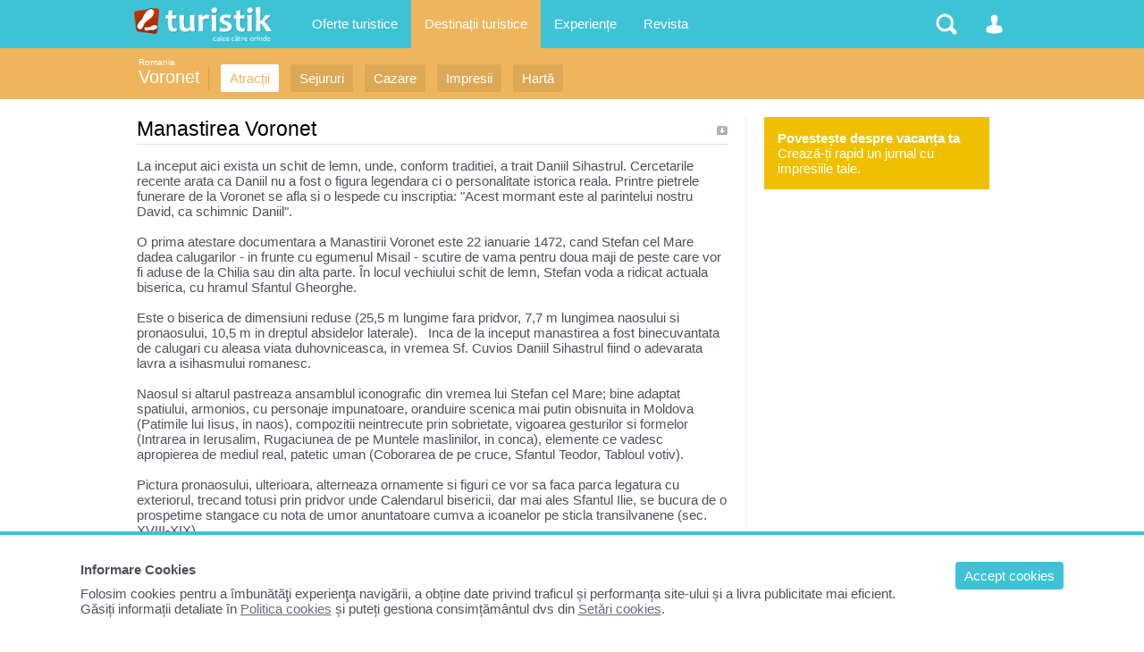

--- FILE ---
content_type: text/html; charset=UTF-8
request_url: https://www.turistik.ro/romania/voronet/manastirea-voronet
body_size: 5155
content:

<!DOCTYPE html>
<html lang="ro">
<head>
<title>Manastirea Voronet | Informații turistice Voronet, Romania</title>
<meta charset="utf-8">
<meta name="description" content="Afla ce poti vizita in Voronet, Romania, atractii si obiective turistice Voronet Informatii turistice pe Turistik.ro" />
<link rel="stylesheet" href="/style1.css" />
<meta content="width=device-width, initial-scale=1.0, minimum-scale=1.0, maximum-scale=2.0, target-densitydpi=device-dpi" name="viewport">


<!-- Google tag (gtag.js) -->
<script async src="https://www.googletagmanager.com/gtag/js?id=G-GV8XX6H60H"></script>
<script>
  window.dataLayer = window.dataLayer || [];
  function gtag(){dataLayer.push(arguments);}
  gtag('js', new Date());

  gtag('config', 'G-GV8XX6H60H');
</script>


<script async type="text/javascript" src="/javascript/highslide/highslide.js" ></script>
</head>

<body>
<div id="structura">


<div id="subheader">
	<div class="header_sectiune_link"><a href="/romania">Romania</a></div>    <h1><a href="/romania/voronet">Voronet</a></h1>
    <ul>
                    <li><a href="/romania/voronet/obiective-turistice-voronet" title="Locuri de vizitat in Voronet, Romania" class="select">Atracții</a></li>
                                        <li><a href="/romania/voronet/sejur-voronet" title="Vacante si concedii Voronet, Romania"  >Sejururi</a></li>
                              <li><a href="/romania/voronet/cazare-voronet" title="Hoteluri, pensiuni din Voronet, Romania"  >Cazare</a></li>
                              <li><a href="/romania/voronet/impresii-vacanta-voronet" title="Povestiri din Voronet, Romania"  >Impresii</a></li>
                    <li><a href="/romania/voronet/harta-voronet" title="Harta turistica si rutiera Voronet"  >Hartă</a></li>
               </ul>
	<div class="clr"></div>
</div>

<div id="container">
<div id="central">

<h2>Manastirea Voronet</h2>

<div align="left">La inceput aici exista un schit de lemn, unde, conform traditiei, a trait Daniil Sihastrul. Cercetarile recente arata ca Daniil nu a fost o figura legendara ci o personalitate istorica reala. Printre pietrele funerare de la Voronet se afla si o lespede cu inscriptia: &quot;Acest mormant este al parintelui nostru David, ca schimnic Daniil&quot;. <br /><br />O prima atestare documentara a Manastirii Voronet este 22 ianuarie 1472, cand Stefan cel Mare dadea calugarilor - in frunte cu egumenul Misail - scutire de vama pentru doua maji de peste care vor fi aduse de la Chilia sau din alta parte. &Icirc;n locul vechiului schit de lemn, Stefan voda a ridicat actuala biserica, cu hramul Sfantul Gheorghe. <br /><br />Este o biserica de dimensiuni reduse (25,5 m lungime fara pridvor, 7,7 m lungimea naosului si pronaosului, 10,5 m in dreptul absidelor laterale).&nbsp;&nbsp; Inca de la inceput manastirea a fost binecuvantata de calugari cu aleasa viata duhovniceasca, in vremea Sf. Cuvios Daniil Sihastrul fiind o adevarata lavra a isihasmului romanesc.<br /><br />Naosul si altarul pastreaza ansamblul iconografic din vremea lui Stefan cel Mare; bine adaptat spatiului, armonios, cu personaje impunatoare, oranduire scenica mai putin obisnuita in Moldova (Patimile lui Iisus, in naos), compozitii neintrecute prin sobrietate, vigoarea gesturilor si formelor (Intrarea in Ierusalim, Rugaciunea de pe Muntele maslinilor, in conca), elemente ce vadesc apropierea de mediul real, patetic uman (Coborarea de pe cruce, Sfantul Teodor, Tabloul votiv). <br /><br />Pictura pronaosului, ulterioara, alterneaza ornamente si figuri ce vor sa faca parca legatura cu exteriorul, trecand totusi prin pridvor unde Calendarul bisericii, dar mai ales Sfantul Ilie, se bucura de o prospetime stangace cu nota de umor anuntatoare cumva a icoanelor pe sticla transilvanene (sec. XVIII-XIX).<br /><br />Pictura exterioara se datoreaza aceluiasi Grigorie Rosca, eruditul teolog care a urmarit personal realizarea operei calugarilor-zugravi anonimi. <br /><br />Originalitatea artistului se observa foarte bine, el a introdus in scena instrumente muzicale moldovenesti (bucium, cobza), peisaj local, stegare, vesminte populare - totul pe un fond albastru ce a nascut sintagma albastru de Voronet egala verdelui Veronese si rosului Titzian. Peretele de sud este ocupat de Arborele lui Iesei (un &quot;covor oriental&quot; apreciaza cunoscatorii) si filozofi antici, portrete socotite capodopere. <br /><br />Langa intrare sunt chipurile fauritorilor istoriei manastiresti: Sf. Daniil Sihastrul si Mitropolitul Grigorie Rosca. Pe abside, conform regulei impamantenite, Cinul aduna zeci de figuri intr-un adevarat alai. Pe cat a mai ramas din peretele nordic nespalat de ploi, Adam ara, Eva toarce lana (Facerea lumii), in vreme ce Zapisul lui Adam si Vamile vazduhului inseamna de fapt legende folclorice.<br /><br />Forma initiala a bisericii mai poate fi vazuta in tabloul votiv; asezata pe un soclu de piatra, cu turla inaltata pe o baza patrata pentru a-i accentua zveltetea, elanul catre inaltime. Exonarthexul i-a fost adaugat in 1547 la initiativa mitropolitului Grigorie Rosca, considerat al doilea ctitor al bisericii.<br /><br />Este o biserica de dimensiuni reduse (25,5 m lungime fara pridvor, 7,7 m lungimea naosului si pronaosului, 10,5 m in dreptul absidelor laterale). Asa cum se infatiseaza astazi, Voronetul reprezinta unul dintre primele monumente moldovenesti creatoare de stil propriu, sinteza originala de elemente bizantine (plan treflat cu turla pe naos), gotice (tendinta de elansare a edificiului, arcurile frante la chenarele usilor si ferestrelor, prezenta contraforturilor) si strict autohtone (turla pe patru arcuri si baza stelata, ocnite sub cornisa, arcade oarbe la abside, friza de discuri smaltuite). <br /><br />Jilturile si o parte din strane apartin secolului al XVI-lea. Daruite de Stefan cel Mare si trase cu mestesug, doua clopote evoca numele marelui voievod.</div>
<br /><br />
<div class="box">
    <h3>Ai fost aici?</h3>
    Publica imagini sau impresii despre Manastirea Voronet. E simplu!<br />
    <a href="/cont.php" class="related">Crează un cont acum pe comunitatea Turistik!</a>
</div>



</div>



<div id="lateral">



<a href="/cont.php" rel="nofollow">
<div style="background:#F0C000; padding:15px; color:#ffffff; margin:0 0 15px 0;"><b>Povestește despre vacanța ta</b><br />Crează-ți rapid un jurnal cu impresiile tale.</div>
</a>



</div>


</div>

<div id="header-container">
<div id="header">
	<ul>
        <li>
        	<a href="/" id="logo" title="Turistik.ro - prima pagină" class="nomobile">&nbsp;</a>
            <div id="logo" class="pemobile">&nbsp;</div>
            <ul class="ul_logo"> 
                <li class="pemobile" style="margin:0 0 20px 0"><a href="/" rel="nofollow">Prima pagină</a></li>
                <li class="pemobile "><a href="/sejururi-vacante" title="Oferte sejururi - cazare si transport" >Oferte Sejururi</a></li>
                <li class="pemobile "><a href="/oferte-cazare" title="Oferte cazare in Romania si strainatate">Oferte Cazare</a></li>
                <li class="pemobile "><a href="/circuite" title="Oferte circuite">Oferte Circuite</a></li>
                <li class="pemobile "><a href="/croaziere" title="Oferte croaziere">Oferte Croaziere </a></li>
                <li class="pemobile select"><a href="/destinatii" title="Destinatii turistice">Destinații de vacanta</a></li>
                <li class="pemobile "><a href="/comunitate/impresii" title="Povestiri si poze din vacanta">Impresii din vacanță</a></li>
                <li class="pemobile "><a href="/comunitate/poze" title="Imagini turistice">Poze din călătorii</a></li>
                <li class="pemobile "><a href="/comunitate/membri" title="Comunitatea Turistik.ro">Membri</a></li>
                <li class="pemobile "><a href="/revista" title="Informații turistice">Revista</a></li>
                
                <iframe src="//www.facebook.com/plugins/like.php?href=http%3A%2F%2Fwww.facebook.com%2Fturistik.ro&amp;send=false&amp;locale=en_US&amp;layout=button_count&amp;width=100&amp;show_faces=false&amp;action=like&amp;colorscheme=light&amp;font=trebuchet+ms&amp;height=21" style="border:none; overflow:hidden; width:90px; height:21px;background-color: transparent; float:left; margin:20px 0 0 0;" ></iframe>   
            </ul>
        </li>
        <li class="nomobile">
            <a href="/sejururi-vacante" class="link-header " title="Oferte">Oferte turistice</a>
             <ul> 
             	<p>Mii de oferte de vacanță publicate de agențiile de turism partenere:</p>  
                <li><a href="/sejururi-vacante" title="Oferte sejururi - cazare si transport">Sejururi</a></li>
                <li><a href="/oferte-cazare" title="Oferte cazare in Romania si strainatate">Cazare</a></li>
                <li ><a href="/circuite" title="Oferte circuite">Circuite</a></li>
                <li ><a href="/croaziere" title="Oferte croaziere">Croaziere </a></li>
                <li>&nbsp;</li>
                <li><a href="/agentii-turism" rel="nofollow">Agentii turism</a></li>
             </ul>
        </li>
        
        <li class="nomobile">
            <a href="/destinatii" class="link-header headersel" title="Topul locațiilor turistice">Destinații turistice</a>
        </li>
  
        <li class="nomobile">
            <a href="/comunitate/impresii" class="link-header " title="Povestiri si poze ale utilizatorilor Turistik">Experiențe</a>
             <ul> 
             	<p>Povestiri și poze din cele mai vizitate destinatii din lume:</p>  
                <li ><a href="/comunitate/impresii" title="Povestiri si poze din vacanta">Impresii din vacanță</a></li>
                <li ><a href="/comunitate/poze" title="Imagini turistice">Poze din călătorii</a></li>
                <li ><a href="/comunitate/destinatii" title="Destinații cu experiențe">Destinații vizitate</a></li>
                <li ><a href="/comunitate/membri" title="Comunitatea Turistik.ro">Membrii Turistik.ro</a></li>
             </ul>
        </li>
        <li class="nomobile">
            <a href="/revista" class="link-header " title="Informații turistice și articole despre turism">Revista</a>
        </li>
        
        
        
        <li style="float:right">
        	<a href="#" class="link-header-icon i_om "  onClick="return false;" rel="nofollow">&nbsp;</a>
            <ul class="ul_user">
            	<p>
				Nu sunteți logat                </p>
                      	  <li><a href="/cont.php" rel="nofollow">Intrați în contul dvs</a></li>
                            
                           </ul>
        </li>
        <li style="float:right">
        	<a href="#" class="link-header-icon i_cauta" onClick="return false;" rel="nofollow">&nbsp;</a> 
            <ul class="ul_cauta"> 
                <form name="form_c" method="get" action="/cauta.php" style="float:right; width:100%; position:relative">
                     <input class="input" type="text" name="q" placeholder="caută ceva pe Turistik" autocomplete="off" style="width:99%; border-radius:4px; display:inline;"/>
                     <input class="button" type="submit" name="bcauta" value="Caută" style="width:auto;border-radius:0 4px 4px 0; display:inline; position:absolute; top:0; right:0;">
                </form> 
             </ul>
        </li>
    </ul>
    
</div>
</div>
<div id="footer">
&copy; 2025 Turistik.ro - Ghid de turism, impresii, oferte turistice: cazare, vacanțe, destinații<br />
Info consumator: 0800.080.999, <a href="http://www.anpc.gov.ro" rel="nofollow">ANPC</a><br />
        <a href="/content.php?p=1" rel="nofollow">Contact Turistik.ro</a>
        <a href="/content.php?p=3" rel="nofollow">Promovare</a>
        <a href="/content.php?p=4" rel="nofollow">Confidențialitate</a>
        <a href="/content.php?p=2" rel="nofollow">Termeni și conditii</a>

</div>


<script>
function createCookie(name,value,days){
	if (days) {
		var date = new Date();
		date.setTime(date.getTime()+(days*24*60*60*1000));
		var expires = "; expires="+date.toGMTString();
	}
	else var expires = "";
	document.cookie = name+"="+value+expires+"; path=/";
}
function readCookie(name) {
	var nameEQ = name + "=";
	var ca = document.cookie.split(';');
	for(var i=0;i < ca.length;i++) {
		var c = ca[i];
		while (c.charAt(0)==' ') c = c.substring(1,c.length);
		if (c.indexOf(nameEQ) == 0) return c.substring(nameEQ.length,c.length);
	}
	return null;
}
</script>




<style>
#cookbox {display: block;  width:100%; padding:30px 7%;  position:fixed; bottom:0; left: 0;z-index: 1001;  background: #ffffff; border-top:4px solid #3EC3D6;}
#cookbox a {text-decoration:underline; }
#cookbox a.cookok {background:#3EC3D6; color:#ffffff; padding:7px 10px; margin:0 0 3px 20px; border-radius:4px; float:right; text-decoration:none;}
</style>
<div id="cookbox">
<a class="cookok" href="javascript:void(0)" onClick="cookie_ok()"> Accept cookies </a>
<b style="display:block; margin:0 0 10px 0;">Informare Cookies</b>
Folosim cookies pentru a îmbunătăţi experienţa navigării, a obține date privind traficul și performanța site-ului și a livra publicitate mai eficient.<br />
Găsiți informații detaliate în <a href="/content.php?p=8" rel="nofollow">Politica cookies</a> și puteți gestiona consimțământul dvs din <a href="/setari-cookies.php" rel="nofollow">Setări cookies</a>.
</div>
<script>
if (readCookie("cook_setari")){
	createCookie("cook_setari","111",700);
	document.getElementById('cookbox').style.display = 'none';
} else {
	document.getElementById('cookbox').style.display = 'block';
};
function cookie_ok(){
	createCookie("cook_setari","111",700);
	document.getElementById('cookbox').style.display = 'none';
}
</script>
</div>
</body>
</html>

--- FILE ---
content_type: text/css
request_url: https://www.turistik.ro/style1.css
body_size: 6441
content:
/* 1.571em=22px | 1.429em=20px | 1.286em=18px | 1.143em=16px | 1em=14px */

html {-webkit-box-sizing: border-box;-moz-box-sizing: border-box; box-sizing: border-box;}
*, *:before, *:after {-webkit-box-sizing: inherit;-moz-box-sizing: inherit;box-sizing: inherit;}
body {margin:0; padding:0; background:#ffffff;position:relative;text-align: left;font-family:sans-serif,Arial; font-size: 15px;color: #51505F;-webkit-text-size-adjust: 100%;}
table,td,th,div,p {text-align:left;margin:0;border:none;}
img{border:0; padding:0;}
P, UL, LI{margin:0;padding:0; list-style-type: none; }
H1 {color:#3D4050; font-size:29px; font-weight: normal; padding:0 0 10px 0; margin:0px; line-height: normal;}
H2 {margin:0 0 15px 0; padding:0 20px 3px 0; color:#000000; font-size:23px; font-weight:normal; background:url('/imagini/bul9.gif') no-repeat center right; border-bottom:1px solid #DFE1E8}
H3 {color:#2BB5C8; font-size:17px; font-weight: bold; margin:0 0 10px 0; padding:0 0 3px 0; border-bottom:1px solid #DFE1E8; }
a{color:#6C6A7D;text-decoration: none;}
a:hover{color:#000000;}



button, input, select, textarea { font-family: inherit; font-size: 100%; margin:0; line-height: normal; background:#ffffff;}
input{width:100%; color:#003366;  border: solid 1px #d5e7f0; padding: 6px; margin:0 3px 3px 0; background:#ffffff;}
select{width:100%; color:#003366;  border: solid 1px #d5e7f0; padding: 5px; margin:0 3px 3px 0; display: block; background:#ffffff;}
.buton {
    width:auto; background-color: #F14211; border: 0px solid #DD2E18;box-shadow: 0 1px 2px rgba(0, 0, 0, 0.1) inset, 0 0 0 rgba(0, 0, 0, 0);
    color: #FFFFFF;
	font-size:1.1em;
    margin: 0 0 5px 0;
    padding: 6px 10px;
    transition: all 0.1s ease-out 0s;
    vertical-align: middle;
	display:inline-block;
	cursor: pointer;
}

.button,.input{-webkit-appearance: none;-moz-appearance: none !important; appearance: none;}

.input{
	width:100%;
	height:42px;
    border: 1px solid #A9BCC2;
    box-shadow: 0 1px 2px rgba(0, 0, 0, 0.1) inset, 0 0 0 rgba(0, 0, 0, 0);
    color: #666666;
	font-size:1.1em;
    margin: 0 0 5px 0;
    padding: 9px 7px;
    transition: all 0.2s ease-out 0s;
    vertical-align: middle;
	display:inline-block;
}
.button {
    width:auto;
	height:42px; 
    background-color: #F14211;
    border: 0px solid #DD2E18;
	box-shadow: 0 1px 2px rgba(0, 0, 0, 0.1) inset, 0 0 0 rgba(0, 0, 0, 0);
    color: #FFFFFF;
	font-size:1.1em;
	font-weight:bold;
    margin: 0 0 5px 0;
    padding: 9px 7px;
    transition: all 0.1s ease-out 0s;
    vertical-align: middle;
	display:inline-block;
	cursor: pointer;
	font-size:15px;
}
.select{background:#ffffff url('/imagini/select.png') no-repeat right;background-size: 18px 8px;}

/* STRUCTURA >>>#####################################################*/
.nomobile{}
.nodesktop,.pemobile{display:none;}
.clr{width:1px; height:1px; font-size:1px; margin-top:-1px; margin-left:-1px; clear:both;}
#structura{width:100%; position:relative; padding:54px 0 0 0;}
#container{padding:0 1%; margin:0 140px 40px 140px; display:block;}
#central{width:70%; padding:0 20px 0 0; float:left; margin:0 0 25px 0; border-right:1px solid #E8F0F9;}
#lateral{width:30%; padding:0 20px; float:left; margin-bottom:25px;}
#continut{background:url('/imagini/border4v.gif') repeat-y right; margin:0 10px 0 0; padding:0 10px 0 0;}


/* HEADER & FOOTER >>>#####################################################*/

#header-container{background:#3EC3D6; position:absolute; top:0; left:0; right:0;}
#header{width:100%; height:54px; padding:0 140px; display:block;}
#header a{text-decoration:none;}

#logo{width:194px; height:54px; background: url('/imagini/logo.png') no-repeat 10px 6px;background-size: 80% 80%;float:left; }
a.link-header{color:#ffffff; font-size:15px; padding:20px 15px; float:left; line-height:14px;transition: all 0.2s;}
a.link-header:hover{background-color: #34A5B5;}
a.headersel{background-color: #EEB55C;}

a.link-header-icon{width:54px; height:54px; background-image:url('/imagini/sprite.png');background-repeat: no-repeat; background-size: 300px 1500px;float:left; }
a.link-header-icon:hover{background-color:#2B8895;}

.i_men{background-position: 13px -37px; }
.i_cauta{background-position: 13px -87px;}
.i_info{background-position: 13px -137px;}
.i_om{background-position: 13px -187px;}


#header ul {position: relative;}
#header ul li {float:left; position: relative; cursor: pointer; -webkit-transition: all 0.2s; -moz-transition: all 0.2s; -ms-transition: all 0.2s; -o-transition: all 0.2s; transition: all 0.2s;}
#header ul li:hover { background: #34A5B5; }
#header ul li ul {position: absolute; top:54px; z-index:1000; font-size:14px; padding:17px; background:#34A5B5; display: none; opacity: 0; visibility: hidden;
  -webkit-transiton: opacity 0.2s;-moz-transition: opacity 0.2s;-ms-transition: opacity 0.2s;-o-transition: opacity 0.2s;-transition: opacity 0.2s;
}
#header ul li.nomobile ul{left: -50px;right: -50px;width: auto;}
.ul_men{left:0px;width:140px;}
.ul_logo{left:0px;right:0px;}
.ul_cauta{right:-54px; width:300px;}
.ul_user{right:0px; width:200px;}

#header ul li ul p {color:#000000; display:block; margin:0 0 5px 0; opacity:0.4;}
#header ul li ul li {padding:5px 3px;  display:block; width:100%; box-shadow: 0 -1px 0px rgba(0, 0, 0, 0.1) inset;}
#header ul li ul li:hover { background: #257580; }
#header ul li:hover ul { display: block; opacity: 1;visibility: visible;}
#header ul li ul li a {color:#ffffff; padding:1px 0; display:block}
#header ul li ul li a:hover { color:#44D1D8;}
#header ul li ul li.pemobile { display: none;}
#header ul li ul li.select { background: #EEB55C; }

#footer{width:100%; padding:20px 140px; color:#797E84; background:#3F464F; text-align:left; clear:both;}
#footer a{color:#797E84; text-decoration:underline}



/* CONTENT >>>#####################################################*/
#subheader{padding:10px 155px; margin:0 0 20px 0; background:#EEB55C; color:#ffffff; font-size:10px; overflow: auto;  white-space: nowrap;}
#subheader h1{font-size:20px; color:#ffffff; line-height:normal; margin:0 10px 0 0; padding:0 10px 3px 0;box-shadow: -1px 0px 0px rgba(0, 0, 0, 0.1) inset;display:inline-block;}
#subheader a{ color:#ffffff;}
#subheader ul{display:inline-block;}
#subheader li{ display:inline-block; margin:0 10px 3px 0;}
#subheader li a{background:#DDA856; color:#ffffff; padding:7px 10px; font-size:15px; border-radius:2px; }
#subheader li a:hover{background:#C6974D;}
#subheader li a.select{background:#ffffff; color:#EEB55C;}

.form_cauta_index{width:600px; padding:10px 10px 5px 10px; text-align:center; margin:70px auto 100px auto; border-radius: 4px; background:url('/imagini/transp.png');}
#cauti_container{position:relative; display:inline-block;}
#cauti_loader{position:absolute;width:20px; height:20px; top:10px; left:280px;}
#cauti_content{position:absolute;width:300px; top:40px; left:0px;display:none; padding:6px; border-radius:0 0 4px 4px; border:1px solid #ffffff; 
border-top:3px solid #000000; background:#F4F9FD; box-shadow: 0 -1px 0px rgba(0, 0, 0, 0.1) inset, 3px 2px 0px rgba(0, 0, 0, 0.1); z-index:1;}
#cauti_content a{ display:block; padding:5px; color:#000000; background:#ffffff; border-bottom:1px solid #EAF3FB;}
#cauti_content a:hover{color:#44D1D8;}
#cauti_content i{ float:right; color:#C2C5D1;}

.col2{width:49%;float:left; margin:0 1% 20px 0;}
.col3{width:32%;float:left; background:#ffffff; padding:20px; margin:0 2% 20px 0;}

.li2 li{width:48%;float:left;margin:0 2% 0 0;}
.li3 li{width:31%;float:left;margin:0 2% 0 0;}

.titlu{margin:0 0 15px 0; padding:0 15px 3px 0; display:block; overflow:hidden; color:#3EC3D6; font-weight:bold; background:url('/imagini/bul9.gif') no-repeat 100% 4px; border-bottom:1px solid #F1F6FB }
.titlulink,.titlulink a{color:#000000; font-size:17px; font-weight:bold; display:block;}
.titlulink a:hover{color:#E88100;}
.titlu2{border-bottom:1px solid #BAE1E4; padding:10px 0 10px 0; margin:0 0 15px 0; font-weight:bold; font-size:17px; color:#000000}


.pret{ float:right; color: #FF6600; margin:0 0 0 10px;font-size:10px;}
.pret b {font-size:17px;}
.pret2 { float:right; margin:0 0 3px 10px; padding:5px 10px; background:#2BB5C8; font-size:10px; color:#ffffff;}
.pret2 b {font-size:21px;}

.stele{float:right; color: #ffffff; font-weight:bold; margin:0 0 0 10px; background:#DD8E17; padding:2px 4px; font-size:12px; border-radius:10px;}
.stele2{ display:inline-block; color: #ffffff; font-weight:bold; background:#DD8E17; padding:2px 4px; font-size:12px; border-radius:2px; margin:0 10px 0 0;}
.nrof{ float:right; color:#00CCCC;}
.nr{ float:left; color:#ffffff; background:#FFCF10; padding:2px 6px; margin:0 10px 0 0; font-size:21px; font-weight:bold;}

.boxlist{background:#65717E; padding:20px; clear:both; color:#ffffff;margin:0 0 15px 0;}
.boxlist li{width:130px; float:left; margin:0 10px 0 0;}
.boxlist a{color:#ffffff;}

.boxlist2{background:#F7FAFD; padding:10px; clear:both; margin:0 0 15px 0;}
.boxlist2 li{width:150px; float:left; margin:0 10px 0 0;}
.boxlist2 a{color:#000000;}

.box {background:#F7FAFD; border-bottom:1px solid #E8F0F9; display:block; overflow:hidden; padding:10px; margin:0 0 15px 0;}
.box h1,.box h2,.box h3 {padding: 0 0 2px 0;margin: 0 0 8px 0;}
.box ul{margin:0 0 15px 0;}
.box li{display:block; list-style-type: none;padding:5px 3px; box-shadow: 0 -1px 0px rgba(0, 0, 0, 0.1) inset;}
.box li a{color: #000000;text-decoration: none; }
.box li a:hover {color: #C05B27;}

.box2{border-bottom:1px solid #E8F0F9; display:block; overflow:hidden; padding:10px;}

.chenar{border:3px solid #ABEEEE; padding:10px;display:block; overflow:hidden; clear:both;}

.boxc{border-radius:4px; margin:0 0 15px 0; border:1px solid #E2E2E2;}
.boxc1{background:#EFF4F8; padding:9px; margin:1px;}
.boxc1 a{font-size:15px; font-weight:bold; color:#000000;}
.boxc_pret{font-size:15px; color:#7E8D9E; padding:8px 0 0 0;}
.boxc_pret b{color:#D73600; font-weight:bold; float:none;}
.boxc2{padding:10px;}
.boxc2 ul{margin:0 170px 0 0;}
.boxc2 .dr {float:right; width:150px; text-align:center;}
.boxc2 .dr img{width:150px;}
.boxc2 .img1 img{width:150px; margin:3px 0; text-align:center;}
.boxc2 .img2 img{width:90px; text-align:center;}
.boxc2 .img3 {font-size:12px; color:#EEB55C; clear:right; text-align:center;}
.boxc li{background:url(/imagini/border10.gif) repeat-x bottom; padding:3px 0 3px 0;}
.boxc li span,.boxc li b{width:130px; float:left; color: #85848F;}
.boxc_ag{font-size:11px; padding:8px 0 0 0; opacity:0.5;}


.box_i{width:18%; height: 300px; margin:5px 1% 10px 1%; background: #ffffff; padding:10px; border: none;float:left; overflow:hidden;box-shadow: 0px 0px 1px #A0A7B4; }
.box_i:hover{box-shadow: 0px 0px 1px #415069;}
.box_i .t{color:#2891D7; background:none;}
.box_i:hover .t{color:#00CCFF;}
.box_i_img{width:100%; height:150px;margin:0 0 10px 0; overflow:hidden; text-align:center;}
.box_i_img img{margin-bottom:.25em; vertical-align:middle;}
.box_i p{color:#415069;}

.box_bleo{background:#EAF7F9; padding:5px 9px; margin:0 0 15px 0; border:1px dashed #ffffff; }
.box_bleo a{color:#000000; text-decoration:underline;}

.boximgdes{border:1px solid #DFE1E8; padding:10px; margin:0 0 15px 0;background:#ffffff; display:block; overflow:hidden;}
.boximgdes:hover{border:1px solid #A7ABBE;}
.boximgdes_img {width:150px; height:100px; overflow:hidden; float:left; text-align:center; border:3px solid #CEF0F4; background:#ffffff;}
.boximgdes_img img{width:100%; float:left;}
.boximgdes_txt {margin:0 0 0 165px;}
.boximgdes_titlu {font-size:17px; font-weight:bold; color:#000000; margin:0 0 5px 0;}
.boximgdes_user {font-size:11px; font-weight:bold; color:#EBA741;}
.boximgdes_img2 {width:150px; height:100px; overflow:hidden; float:right; text-align:center; border:3px solid #CEF0F4; background:#ffffff; margin:0 0 5px 20px;}
.boximgdes_img2 img{width:100%;}
.boximgdes_txt2 {margin:0 0 0 0;}

.box3{width:32%; height:295px; margin:0 1% 15px 0; font-size:11px; text-align:center; float:left; display:block; overflow:hidden; background: #F5F8FA; border:5px solid #F5F8FA;}
.box3 img{object-fit: cover; max-height:245px;}
.box3 p{margin:5px; font-size:11px; text-align:center;color:#404653; display:block;}

.img400{float:right; width:406px; margin:0 0 10px 20px; background:#ffffff; padding:1px; border:3px solid #D5F0F4; }
.img120{float:left; width:128px; height:98px; margin:0 10px 10px 0; background:#ffffff; padding:1px; border:3px solid #ABEEEE; overflow:hidden;}
.img120: hover{border:3px solid #8CE8E8;}
.img320{width:340px; height:295px; margin:0 15px 15px 0; font-size:11px; text-align:center; float:left; display:block; overflow:hidden; background: #F5F8FA;}
.img320 img{padding:5px 5px 0 5px;}
.img320 p{margin:5px; font-size:11px; text-align:center;color:#404653; display:block;}
.img600{margin:5px 0 10px 0;}
.img600 img{width:100%; max-width:600px; height:auto;}

.text{background:url('/imagini/border4v.gif') repeat-y right; margin:0 15px 0 0; padding:0 15px 0 0; font-size:15px; overflow:hidden;}
.text h1{margin:0; padding:0; color:#000000; }
.text h2{margin:15px 0 5px 0; padding:0 0 3px 0; color:#E88101; font-size:130%; font-weight:bold; background:url('/imagini/bul9.gif') no-repeat center right; border-bottom:1px solid #DFE1E8}
.text h3{margin:15px 0 0 0; padding:0 0 3px 0; color:#000000; font-size:105%; font-weight:bold; }
.text table{border-collapse:collapse;width:100%;}
.text table td{border: 1px solid #BCC0CF; padding:2px 5px;}
.text table th{border: 1px solid #BCC0CF; padding:2px 5px; color:#000000; background:#C7DCF1;}

.bgr{background:#F7FAFD;}
.mic{color:#A8A7AF; font-size:11px;}
.imgmica{width:70px; height:50px; float:right; margin:0 0 4px 15px; overflow:hidden; text-align:center;border:3px solid #E4EFF6; background:#ffffff;}
.imgmare{width:450px; float:right; margin:0 0 10px 15px;text-align:center;overflow:hidden;border:4px solid #E4EFF6; background:#EEF6FA; clear:both;}
.imgmare-st{width:800px; margin:5px 0;text-align:center;overflow:hidden;border:4px solid #E4EFF6; background:#EEF6FA; clear:both; display:block;}
.img-st{width:600px; margin:5px 20px 5px 0;text-align:left;overflow:hidden;border:3px solid #E4EFF6; float:left;}
.img-st-m{width:80px; height:80px; margin:5px; border:3px solid #E4EFF6; float:left;}
.imgmica img,.imgmare img,.imgmare-st img,.img-st img{width:100%; float:right;}
.imgmica p,.imgmare p{padding:10px; text-align:center; clear:both;}

.imagine {border:3px solid #E8F0F9; padding:1px; margin:3px 0 10px 20px; float:right; background: #EEF6FA;}
.imagine p{ text-align:center; padding:10px; color:#6180A3;}

.radius_st{border-radius:4px 0 0 4px;}
.radius_ce{border-radius:0;}
.radius_dr{border-radius: 0 4px 4px 0;}

.video { position: relative; padding-bottom: 56.25%; padding-top: 30px; height: 0; overflow: hidden; }
.video iframe { position: absolute; top: 0; left: 0; width: 100%; height: 100%; }

a.related {background: url('/imagini/icon-link.gif') no-repeat 3px 3px; color:#FF3300; display:block; text-decoration: none; padding:3px 3px 3px 30px; border:1px dashed #B8DDE2;}
a.related:hover {color:#349EAD; }

a.dreapta{background: #EEB55C; color:#ffffff; float:right; text-decoration: none; padding:8px; margin:0 0 5px 5px; border-radius:2px; font-size:10px;}
a.dreapta:hover {background:#EBA741; }

a.rezervare{background: #3EC3D6; color:#ffffff; float:right; text-decoration: none; padding:8px; margin:0 0 0 5px; border-radius:2px;}
a.rezervare:hover {background:#2BB5C8; }


.imagini-mici img{border:3px solid #9EE1EA; padding:1px; margin:0 5px 5px 0;}
.imagini-mici img: hover{border:3px solid #86DAE6;}

.d_o_img{width:90px; height:60px; border:3px solid #C7D0DD; float:left; margin:3px 10px 7px 0;}

.com{padding:7px; margin:0 0 15px 0; background:#ffffff; display:block; overflow:hidden; border:1px solid #EEF3FB; clear:both;}
.comimg{width:50px; height:50px; float:left; border:3px solid #D5F0F4; padding:1px; overflow:hidden; text-align:center}
.comtxt{ margin:3px 0 0 65px;}
.user,.user a{color:#3EC3D6; font-weight:bold;}
.data{float:right; color:#A8A7B4; font-size:11px;}

table.tab-border {width:100%; border:3px solid #E1E2EA;}
table.tab-border td {border-bottom:1px solid #E3E3E3; padding:5px;}
.cul_pret{color:#CC3300;font-weight:bold;}

/* FEENDBACK >>> */
.succes{background:#CBE29D url(/imagini/icon_succes.gif) no-repeat left top; border:1px dashed #ffffff; padding:10px 10px 10px 50px; margin:10px 0px 10px 0px; display:block; color:#000000; }
.eroare{background:#FEDEAF url(/imagini/icon_eroare.gif) no-repeat left top; border:1px dashed #ffffff; padding:10px 10px 10px 50px; margin:10px 0px 10px 0px; display:block; color:#000000;}
.eroare a:link,.eroare a:visited,.eroare a:hover {color: #CC3300; text-decoration:underline;}
.atentie{background:url(/imagini/icon-06.png) no-repeat 5px 5px; border:1px dashed #D2D7DD; padding:5px 5px 5px 25px; margin:0px 0px 5px 0px; display:block; color:#72838B; font-size:11px;}
.info{background:url(/imagini/icon-06.png) no-repeat 0 5px; background-size:10px 10px; padding:5px 5px 5px 17px; margin:0px 0px 5px 0px; display:block; color:#72838B; font-size:11px;}


.lista li{padding:5px 0;  box-shadow: 0 -1px 0px rgba(0, 0, 0, 0.1) inset; clear:both;}
.lista li a{color:#000000;}
.lista li a:hover{color: #FF6600;}

.lista2 li{width:48%; padding:5px 0;  box-shadow: 0 -1px 0px rgba(0, 0, 0, 0.1) inset; float:left; margin:0 2% 0 0;}
.lista3 li{width:31%; padding:5px 0;  box-shadow: 0 -1px 0px rgba(0, 0, 0, 0.1) inset; float:left; margin:0 2% 0 0;}
.lista4 li{width:24%; padding:5px 0;  box-shadow: 0 -1px 0px rgba(0, 0, 0, 0.1) inset; float:left; margin:0 1% 0 0;}
.lista5 li{width:19%; padding:5px 0;  box-shadow: 0 -1px 0px rgba(0, 0, 0, 0.1) inset; float:left; margin:0 1% 0 0; height:28px; overflow:hidden;}

/* Icons  */
.icon{width:35px; height:35px; background:#7FE2E2 url('/imagini/sprite-icons.png') no-repeat;background-size: 35px 667px; float:left;}
.i-mar{background-position:0px 0px; }
.i-sport {background-position:0px -37px;}
.i-sanatate {background-position:0px -73px;}
.i-ok {background-position:0px -110px;}
.i-om {background-position:0px -147px;}
.i-social {background-position:0px -183px;}
.i-ceas {background-position:0px -220px;}
.i-plata {background-position:0px -257px;}
.i-bani {background-position:0px -293px;}
.i-om2 {background-position:0px -330px;}
.i-caut {background-position:0px -367px;}
.i-sus {background-position:0px -403px;}
.i-ghil {background-position:0px -440px;}


.top_membri{background:#FFFFFF url(/imagini/top-sl.png) repeat-y right;}
.top_membri ul{}
.top_membri li{border-bottom:1px solid #E7E9EA; padding:2px 0; float:left; clear:both; width:100%;}
.top_membri span{float:right; width:50px; margin:9px 0 0 5px; text-align:center; color:#000000; font-size:12px;}

.top_1inie{ float:left;}
.top_nr{float:left; width:31px; background:#FFCF10; padding:6px 0; text-align:center; color:#FFFFFF; font-size:15px; font-weight:bold; margin:0 0 0 7px; border-radius:20px;}
.top_img{float:left; width:32px; height:32px; margin:0 5px 0 5px; }
.top_user{float:left; margin:8px 5px 0 5px; color:#000000;}
.top_user a{ color:#000000; text-decoration:none;}
.top_user a:hover{color:#4F5762;}
.top_link{float:right; margin:5px 0 5px 40px; font-size:10px; text-decoration:none;}

/* stele mici cu style="background: url(/imagini/stele-[nr].png) no-repeat top center;"  */
.stele-m {width:70px; margin:5px 0px 0 0px; padding:10px 0px 0 0px; float:right; text-align:center; color:#957700; font-size:11px; font-weight:bold;}

.input2{width:100%; color:#003366;  border: solid 1px #d5e7f0; padding: 6px; margin:0 0 3px 0; background:#ffffff; display:inline-block;}


/* Lista impresii  */
.vot-stele {width:110px; padding:3px 60px 3px 0px; float:right; text-align:right; color:#A8A7AF; font-size:12px;}
.icon-data{background: url(/imagini/icon_ceas.png) no-repeat left center; padding:2px 0 2px 17px; float:right; margin:0 0 0 10px; color:#A8A7AF; font-size:12px;}
.icon-vizite{width:70px; padding:3px 0; float:right;margin:0 0 0 10px; color: #999966; font-size:12px; text-align:right;}


/* Clasele pentru paginatie  */
.paginatie{width: 100%;display:block; float:left; overflow:hidden;}
.pag_sel{color: #ffffff; background-color:#20AEBD;padding: 5px 7px; margin:2px 8px 2px 0; float:left;}
.puncte{color: #A5B0C7; padding: 5px 7px; margin:2px 8px 2px 0; float:left;}
.pagina{color: #ffffff; background-color:#A5B0C7;padding: 5px 7px; margin:2px 8px 2px 0; float:left;}
a.pag{color: #333333; background:#F7FAFD; padding: 5px 7px; margin:2px 8px 2px 0; float:left;}
a.pag:hover{color: #ffffff; background:#20AEBD;}
a.pag_sel:link, a.pag_sel:visited,a.pag_sel:hover{color:#ffffff;background:#20AEBD;padding: 5px 7px; margin:2px 8px 2px 0; float:left;}

/* video 100% automat  */
.video-container {float: none;clear: both; width: 100%; position: relative; padding-bottom: 56.25%; padding-top: 25px; height: 0; margin:10px 0 15px 0;}
.video-container iframe,.video-container object,.video-container embed {position: absolute;top: 0; left: 0; width: 100%; height: 100%;}

.highslide-container div {font-size: 10pt;}
.highslide-html {background-color: white;}
.highslide-html-blur {}
.highslide-html-content {position: relative; display: none;}
.highslide-loading {display: block;	color: black;font-size: 8pt;font-weight: bold;text-decoration: none;padding: 2px;border: 1px solid black; background-color: white;padding-left: 22px;
background-image: url(/javascript/highslide/graphics/loader.white.gif); background-repeat: no-repeat; background-position: 3px 1px;}
a.highslide-credits,a.highslide-credits i {padding: 2px; color: silver;text-decoration: none;font-size: 10px;}
a.highslide-credits:hover,
a.highslide-credits:hover i {color: white; background-color: gray;}


/* Styles for the popup */
.highslide-wrapper, .rounded-white {background-color: white;}
.highslide-wrapper .highslide-html-content {width:98%;max-width: 1000px;padding: 0 1% 0 1%;}
.highslide-wrapper .highslide-header {padding-bottom: 5px;height:25px;}
.highslide-wrapper .highslide-header ul {margin: 0;padding: 0;text-align: right;}
.highslide-wrapper .highslide-header ul li {display: inline;}
.highslide-wrapper .highslide-header ul li.highslide-previous, .highslide-wrapper .highslide-header ul li.highslide-next {display: inline;}
.highslide-wrapper .highslide-header a {color: #FFFFFF;font-size: 8pt;	background:#50BAEC;	padding:10px;margin:0px 1px 0px 0px;	text-decoration: none;}
.highslide-wrapper .highslide-header a:hover {color: #FFFFFF; font-size: 8pt;background:#000000;padding:10px;margin:0px 1px 0px 0px;	text-decoration: none;}
.highslide-wrapper .highslide-header .highslide-move a {cursor: move;}
.highslide-wrapper .highslide-footer {height: 15px;}
.highslide-wrapper .highslide-footer .highslide-resize {float: right;margin-top: 4px;height: 11px;width: 11px;background: url(/javascript/highslide/graphics/resize.gif);}
.highslide-wrapper .highslide-body {}
.highslide-move {cursor: move;}
.highslide-resize {cursor: nw-resize;}



/* MEDIA QUERIES >>>#####################################################*/

@media only screen and (max-width: 1249px) 
{
	.nolateral{display:none;}
	#container{margin:0;}
	#header{padding:0;}
	.box_i{width:23%;}
	#subheader{padding:10px 15px; margin:0 0 20px 0; }
	#footer{padding:20px 15px;}

}

/* Smaller than standard 960 (devices and browsers) */
@media only screen and (max-width: 1050px) 
{
	a.link-header{padding:20px 10px;}


}

@media only screen and (max-width: 980px) 
{
	#structura,#container{width:100%;}
	#container{padding:0;margin:0;}
	
	#central,#lateral{width:100%; padding:0 15px; margin:0 0 30px 0; display:block;overflow:none; border:none;}
	.col3{width:100%;float:none; }
	.li2 li,.li3 li{width:100%;float:none;margin:0;}

	
	#header ul li ul li a {color:#ffffff; padding:3px; display:block; font-size:1.2em;}
	#header ul li ul li.pemobile { display: block;}
	a.link-header{padding:20px 13px;}

	
	#footer a{padding:10px 0; display:block; box-shadow: 0 -1px 0px rgba(0, 0, 0, 0.1) inset; text-decoration:none;}

	.slideshow,#slideshownav{display:none;}
}

/* Tablet Portrait size to standard 960 */
@media only screen and (min-width: 768px) and (max-width: 959px) {}

/* Mobile Landscape Size to Tablet Portrait */
@media only screen and (min-width: 480px) and (max-width: 767px) {}
@media only screen and (max-width: 767px) 
{
	body {font-size: 17px;}
	.nomobile{display:none;}
	.nodesktop{display:inline;}
	.pemobile{display:block;}
	
	
	.form_cauta_index{width:100%; padding:10px 10%; text-align:center; border-radius: 0px; background:none;}
	.form_cauta_index .input{width:100%; padding: 9px;border-radius:4px; line-height:25px; font-size:21px;box-shadow: 1px 1px 1px rgba(0, 0, 0, 0.2) inset;}
	.form_cauta_index .button{width:100%; padding: 9px;border-radius:4px;line-height:25px; font-size:21px;box-shadow: 1px 1px 1px rgba(0, 0, 0, 0.2) inset;}
	#cauti_container{width:100%;}
	#cauti_content{width:100%; top:43px; left:0px; padding:3%; font-size:18px;}
	
	.box_i{width:31%;}
	.img320{width:48%; margin:0 1% 15px 1%;}
	.img320 img{padding:0;}
	.lista4 li,.lista5 li{width:32%; float:left; margin:0 1% 0 0;}
	.box3{width:48%; margin:0 1% 15px 1%;}
}
/* Mobile Portrait Size to Mobile Landscape Size */
@media only screen and (max-width: 479px) 
{
	#structura{padding:50px 0 0 0;}
	#header{height:50px; position:relative;}
	#logo{width:170px; height:50px; background: url('/imagini/logo-m.png') no-repeat 15px  12px;background-size: 145px 30px; float:left; }
	a.link-header-icon{height:50px;}
	#header ul li {position: static;}
	#header ul li ul {top: 50px; width:auto;}
	.ul_logo,.ul_cauta,.ul_user{left:0px; right:0px; width:auto;}
	.radius_st,.radius_ce,.radius_dr{border-radius:4px;}
	#subheader h1{font-size:21px}
	

	.box_i{width:48%;}
	
	.imgmare, .imgmare-st, .img-st{width:100%; float:none; margin:5px 0 15px 0;text-align:center;overflow:hidden;border:none; background:#E4EFF6; padding:3px 0 0 0;}
	.imgmare img{ float:none;}
	.imagine {border:3px solid #E8F0F9; padding:1px; margin: 0 0 15px 0; float:none; text-align:center; background:#F7FAFD; }
	.imagine img{width:100%; float:left;}
	
	.img320{width:100%; height:auto; margin:0 0 15px 0; float:none;}
	.img320 img{width:100%; max-width:320px; max-height:245px;}


	.img400{float:none; width:100%; margin:0 0 20px 0; background:#ffffff; padding:1px; border:3px solid #D5F0F4; }
	.img120{width:100px; height:75px;}

	.boximgdes_img {width:90px; height:60px;}
	.boximgdes_txt {margin:0 0 0 100px;}
	
	.lista3 li,.lista4 li,.lista5 li{width:48%; float:left; margin:0 2% 0 0;}
	
	.boxc2 ul{margin:0 110px 0 0;}
	.boxc2 .dr img{float:right; width:100px;}
	.col2{width:100%; float:none; margin:0 0 20px 0;}
	.vot-stele,.icon-data,.icon-vizite {float:left; margin:0 20px 0 0; width:auto;}
	.icon-data{margin:0 20px 0 0; clear:left;}
	.box3{width:100%; margin:0 0 15px 0;}

}
@media only screen and (max-width: 360px) 
{
	.box_i{width:98%;}
	.lista2 li,.lista3 li,.lista4 li,.lista5 li{width:100%; float:none; margin:0;}
}
@media only screen and (max-width: 320px) 
{
	.boxc2 ul{margin:0 80px 0 0;}
	.boxc2 .dr img{float:right; width:70px;}

}